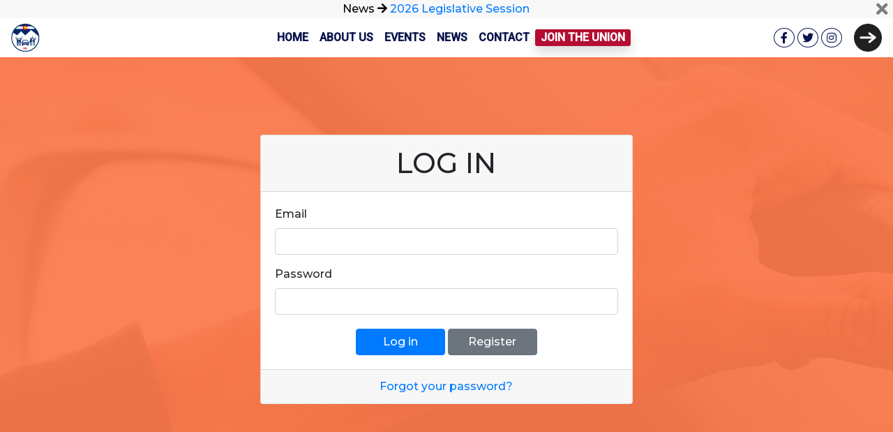

--- FILE ---
content_type: text/html; charset=utf-8
request_url: https://cidu-cwa7777.org/accounts/login/?next=/boxes/
body_size: 3705
content:



<!DOCTYPE html>
<html lang="en">

<head>
    <meta charset="utf-8">
    <meta name="viewport" content="width=device-width, initial-scale=1, maximum-scale=1, user-scalable=no, shrink-to-fit=no">
    <title>Log in | CIDU-CWA7777</title>
    <link rel="icon" href="/static/img/icons/favicon.png">
    <link rel="stylesheet" href="https://cdnjs.cloudflare.com/ajax/libs/twitter-bootstrap/4.5.2/css/bootstrap.min.css">
    <link rel="stylesheet" href="https://cdn.datatables.net/v/bs4/dt-1.10.22/r-2.2.6/datatables.min.css">
    <link rel="stylesheet" href="https://fonts.googleapis.com/css?family=Roboto:400,500&display=swap">
    <link rel="stylesheet" href="https://cdnjs.cloudflare.com/ajax/libs/font-awesome/5.12.1/css/all.min.css">
    <link rel="stylesheet" href="/static/css/base.css">
    <link rel="stylesheet" href="/static/css/theme.css">
    <link rel="stylesheet" href="/static/css/ckeditor5.css">
    <script src="https://cdnjs.cloudflare.com/ajax/libs/jquery/3.4.1/jquery.js"></script>
    <script src="https://cdnjs.cloudflare.com/ajax/libs/popper.js/1.16.1/popper.min.js"></script>
    <script src="https://cdnjs.cloudflare.com/ajax/libs/twitter-bootstrap/4.5.2/js/bootstrap.min.js"></script>
    <script src="https://cdn.datatables.net/v/bs4/dt-1.10.22/r-2.2.6/datatables.min.js"></script>
    <script src="https://cdnjs.cloudflare.com/ajax/libs/moment.js/2.26.0/moment.min.js"></script>
    <script src="https://cdn.jsdelivr.net/npm/sortablejs@latest/Sortable.min.js"></script>
    <script src="https://cdn.datatables.net/plug-ins/1.10.21/sorting/datetime-moment.js"></script>
    <script src="/static/js/base.js"></script>
    <script src="/static/js/theme.js"></script>

    <!-- Matomo -->
    <script type="text/javascript">
      var _paq = window._paq = window._paq || [];
      /* tracker methods like "setCustomDimension" should be called before "trackPageView" */
      _paq.push(['trackPageView']);
      _paq.push(['enableLinkTracking']);
      _paq.push(['requireCookieConsent']);
      (function() {
        var u="//analytics.novawebdevelopment.org/";
        _paq.push(['setTrackerUrl', u+'matomo.php']);
        _paq.push(['setSiteId', '2']);
        var d=document, g=d.createElement('script'), s=d.getElementsByTagName('script')[0];
        g.type='text/javascript'; g.async=true; g.src=u+'matomo.js'; s.parentNode.insertBefore(g,s);
      })();
    </script>
    <noscript><p><img src="//analytics.novawebdevelopment.org/matomo.php?idsite=2&amp;rec=1" style="border:0;" alt="" /></p></noscript>
    <!-- End Matomo Code -->

    
</head>

<body>
    
<div class="modal fade" id="externalRedirect" tabindex="-1" role="dialog" aria-hidden="true">
    <div class="modal-dialog modal-dialog-centered" role="document">
        <div class="modal-content">
            <div class="modal-header">
                <h5 class="modal-title">External Redirect</h5>
            </div>
            <div class="modal-body">
                <p>You are being redirected to an external website. Are you sure you want to continue?</p>
            </div>
            <div class="modal-footer">
                <button type="button" class="btn btn-outline-secondary" data-dismiss="modal">Cancel</button>
                <a id="confirmExternalRedirect" class="btn btn-danger" href="#">Continue</a>
            </div>
        </div>
    </div>
</div>
    <header>
        



<div id="announcementAlert" style="display:none;" class="alert fade show news text-center fixed-top" role="alert">
    <button type="button" class="close" data-dismiss="alert" aria-label="Close">
        <span aria-hidden="true"><i class="fas fa-times fa-fw"></i></span>
    </button>
    News <i class="fa fa-arrow-right" aria-hidden="true"></i>
    <a href="/news/2026-legislative-session/"> 2026 Legislative Session</a>
</div>


<script type="text/javascript">
    $(document).ready(function () {
        if (!sessionStorage.getItem("alertDismissed")) {
            $('#announcementAlert').show();
            $('.navbar, .card-row').css('margin-top', $('#announcementAlert').outerHeight(true) + 'px');
        }
    });
    $('#announcementAlert .close').click(function () {
        sessionStorage.setItem("alertDismissed", true);
        $(this).closest('#announcementAlert').hide();
        $('.navbar, .card-row').css('margin-top', '0px');
    });
</script>

        

<nav class="navbar navbar-expand-lg navbar-dark fixed-top core-font">
    <a class="navbar-brand" href="/"><img src="/static/img/logos/cidu_navbar.png" alt="navbar logo"></a>
    <div class="core-div">
        <span class="social-icons">
        <a  class="core-button d-none d-sm-none d-md-none d-lg-inline" href="https://www.facebook.com/CODriversUnited/" target="_blank">
          <i class="fab fa-facebook-f"></i>
        </a>
        <a class="core-button d-none d-sm-none d-md-none d-lg-inline" href="https://twitter.com/CODriversUnited/" target="_blank">
          <i class="fab fa-twitter"></i>
        </a>
        <a class="core-button d-none d-sm-none d-md-none d-lg-inline" href="https://www.instagram.com/codriversunited/" target="_blank">
          <i class="fab fa-instagram"></i>
        </a>
        </span>
        
        <a class="core-button" href="/accounts/login/"><img src="/static/img/icons/login.png" alt="login icon"></a>
        
        <a class="core-button d-lg-none" href="#navbar" data-toggle="collapse" data-target="#navbarNavAltMarkup" aria-controls="navbarNavAltMarkup">
            <img src="/static/img/icons/menu.png" alt="menu icon">
        </a>
    </div>
    <div class="collapse navbar-collapse" id="navbarNavAltMarkup">
        <div class="navbar-nav mx-auto font-weight-bold">
            <div class="social__media">
            <a class="nav-item d-lg-none" href="https://www.facebook.com/CODriversUnited/" target="_blank">
              <i class="fab fa-facebook-f mt-4 mx-2"></i>
            </a>
            <a class="nav-item d-lg-none" href=" https://twitter.com/CODriversUnited/" target="_blank">
              <i class="fab fa-twitter mt-4 mx-2"></i>
            </a>
            <a class="nav-item d-lg-none" href="https://www.instagram.com/codriversunited/" target="_blank">
              <i class="fab fa-instagram mt-4 mx-2"></i>
            </a>
            </div>
            <a class="nav-item nav-link" href="/">Home</a>
            <a class="nav-item nav-link" href="/about/">About Us</a>
            <a class="nav-item nav-link" href="/upcoming-events/">Events</a>
            <a class="nav-item nav-link" href="/news/">News</a>
            <a class="nav-item nav-link" href="/contact/">Contact</a>
            <div class="inline-block mx-auto">
              <a class="nav-item nav-link nav-join px-2 text-uppercase shadow"  style="color:#FFF" id="unioni-signup-link" href="#">Join the Union</a>
            </div>
        </div>
    </div>
</nav>

        
    </header>
    


<div id="dashboard">
    <div class="dashboard-header core-font">
        <h1>Welcome to the Dashboard, <span class="font-weight-bold text-dark"></span>!</h1>
        <a class="core-button" id="close-dashboard" href="#close-dashboard">
            <img src="/static/img/icons/close.png" alt="Close dashboard icon">
        </a>
    </div>
    <div class="dashboard-body core-font">
        <ul>
            <li>
                <a class="btn btn-dark" href="/accounts/">
                    <img src="/static/img/dashboard/accounts.svg" alt="Accounts icon">
                    Accounts
                </a>
            </li>
            <li>
                <a class="btn btn-dark" href="/boxes/">
                    <img src="/static/img/dashboard/boxes.svg" alt="Boxes icon">
                    Boxes
                </a>
            </li>
            <li>
                <a class="btn btn-dark" href="/events/">
                    <img src="/static/img/dashboard/events.svg" alt="Events icon">
                    Events
                </a>
            </li>
            <li>
                <a class="btn btn-dark" href="/memberships/">
                    <img src="/static/img/dashboard/memberships.svg" alt="Memberships icon">
                    Memberships
                </a>
            </li>
            <li>
                <a class="btn btn-dark" href="/wikis/home/" alt="Wikis icon">
                    <img src="/static/img/dashboard/wikis.svg">
                    Wikis
                </a>
            </li>
            <li>
                <a class="btn btn-dark" href="/polls/">
                    <img src="/static/img/dashboard/polls.svg" alt="Polls icon">
                    Polls
                </a>
            </li>
            <li>
                <a class="btn btn-dark" href="/newsletters/">
                    <img src="/static/img/dashboard/newsletter.svg" alt="Newsletters icon">
                    Newsletters
                </a>
            </li>
            <li>
                <a class="btn btn-dark" href="/news/">
                    <img src="/static/img/dashboard/announcements.svg">
                    News
                </a>
            </li>
            <li>
                <a class="btn btn-outline-info" href="https://gitlab.com/libreorganize/libreorganize/-/issues/new" data-toggle="modal" data-target="#warningRedirect">
                    <img src="/static/img/dashboard/report.svg" alt="Report bug icon">
                    Request feature
                    <br>
                    Report bug
                </a>
            </li>
        </ul>
    </div>
    <div class="text-center core-font">
        <small class="m-0 text-muted">
            LibreOrganize 0.6.0 - <a href="https://libreorganize.org/wikis/home/">Documentation</a>
        </small>
    </div>
</div>
    
<div class="row no-gutters card-row">
    <div class="col-lg-5 col-md-7 col-sm-9 col-11 mx-auto my-auto">
        <div class="card">
            <div class="card-header">
                <h1 class="text-center">Log in</h1>
            </div>
            <div class="card-body">
                <form novalidate method="post">
                    <input type="hidden" name="csrfmiddlewaretoken" value="Yko3HLbFZju7mlsQUS463BbDriMtUH7jyEVis7XW959u2O1KIk0DYrIiW3ynfrDR">
                    

<div id="div_id_email" class="form-group"> <label for="id_email" class=" requiredField">
                Email<span class="asteriskField">*</span> </label> <div class=""> <input type="email" name="email" class="emailinput form-control" required id="id_email"> </div> </div> <div id="div_id_password" class="form-group"> <label for="id_password" class=" requiredField">
                Password<span class="asteriskField">*</span> </label> <div class=""> <input type="password" name="password" class="textinput textInput form-control" required id="id_password"> </div> </div>

                    <div class="form-actions text-center">
                        <button type="submit" class="btn btn-primary card-btn">Log in</button>
                        <a href="/accounts/register/" class="btn btn-secondary card-btn">Register</a>
                        
                        
                    </div>
                </form>
            </div>
            <div class="card-footer text-center">
                <a href="/accounts/password/reset/">Forgot your password?</a>
            </div>
        </div>
    </div>
</div>

    <footer>
        
<div class="text-center core-font">
    <p>Developed and Powered by</p>
    <div>
        <a href="https://novawebdevelopment.org/"><img src="/static/img/logos/novawebdevelopment.png" alt="Gray NOVA Web Development logo"></a>
        <a href="https://libreorganize.org/"><img src="/static/img/logos/libreorganize.png" alt="Gray LibreOrganize logo"></a>
    </div>
    <p>Copyright &copy; 2020 - Licensed under Creative Commons Attribution - No Derivative Works 3.0 (or later version)</p>
</div>
    </footer>
    <div id="unioni-signup"></div>
    <script charset="utf-8" src="https://cwa7777.unioni.se/signup/v2.js"></script>
</body>

</html>


--- FILE ---
content_type: text/css
request_url: https://cidu-cwa7777.org/static/css/base.css
body_size: 5236
content:
/* --- CORE STYLES --- */
body {
    background: linear-gradient(-45deg, #202020, #a0a0a0);
    background-repeat: no-repeat;
}
.core-font {
    font-family: 'Roboto', sans-serif;
}
.core-button > img {
    height: 40px;
    width: 40px;
    filter: invert(0);
    transition: filter 250ms ease-in-out;
}
.core-button:hover > img {
    filter: invert(1);
}
.asteriskField {
    display: none;
}
.btn-sm {
    padding-left: 0.375rem;
    padding-right: 0.375rem;
}
.detail-btn {
    display: block;
    width: 100%;
    margin-top: 4px;
}
@media (max-width: 767px) {
    .page-item {
        flex: 1;
    }
}

/* --- NAVBAR STYLES --- */
.navbar {
    background-color: #000000;
    border-bottom: 4px solid #202020;
    transition: all 250ms ease-in-out;
    min-height: 64px;
}
.navbar.scrolled {
    background-color: #000000;
    border-bottom: 4px solid #202020;
}
.navbar-brand {
    margin: 0;
    padding: 0;
}
.navbar-brand > img {
    max-height: 3rem;
}
.nav-link {
    padding-top: 1rem;
    padding-bottom: 1rem;
}
.navbar-nav > a {
    color: #ffffff !important;
    text-transform: uppercase;
    transition: color 150ms ease-in-out;
}
.navbar .navbar-nav > a:hover {
    color: #c0c0c0 !important;
}
.fixed-top {
    z-index: 1;
}
.navbar .navbar-collapse {
    text-align: center;
}
.navbar-expand-lg {
    flex-flow: row wrap;
}
@media (min-width: 992px) {
    .navbar {
        background-color: transparent;
        border-bottom: 4px solid transparent;
    }
    .nav-link {
        padding-top: 0;
        padding-bottom: 0;
    }
    .core-div {
        order: 1;
    }
}

/* --- FOOTER STYLES --- */
footer {
    background: #000000;
    border-top: 4px solid #202020;
    color: #808080;
    text-transform: uppercase;
    padding: 0.5rem;
}
footer p {
    margin: 0.5rem;
    font-size: 0.75rem;
}
footer img {
    max-height: 2rem;
    margin: 0.5rem;
}

/* --- CARD STYLES --- */
.card-header {
    letter-spacing: 0.125rem;
    font-family: 'Roboto', sans-serif;
    text-transform: uppercase;
}
.card-header > h1 {
    padding: 0;
    margin: 0.5rem;
    line-height: 1;
}
.card-row {
    padding-top: 6rem;
    padding-bottom: 6rem;
    min-height: 100vh;
    height: 100%;
}
.card-btn {
    min-width: 8rem;
    margin-top: 0.25rem;
}

/* --- ALERT STYLES --- */
.alert > ul {
    list-style-type: none;
    padding: 0;
}
.alert {
    background-color: #f8f8f8;
    border-radius: 4px;
    color: #000000;
}
.alert-dismissible {
    animation: slideIn 500ms;
    margin: 0;
}
.alert.news {
  border-radius: 0;
  margin-bottom: 0;
}
.alert.news p {
  display: inline-block;
  margin-bottom: 0;
}
.message-wrapper {
    margin: 8px 8px;
}

@media (min-width: 992px) {
    .message-wrapper {
        margin: 8px 25%;
    }
}

@keyframes slideIn {
    from {
        transform: translate(0, -72px);
    }
    to {
      transform: translate(0, 0);
    }
}
.alert-success {border-top: 6px solid #8cc63f;}
.alert-danger {border-top: 6px solid #f44336;}
.alert-warning {border-top: 6px solid #ff9800;}
.alert.debug {border-top: 6px solid #181818;}
.alert-info {border-top: 6px solid #3fc6bd;}

/* --- DASHBOARD STYLES --- */
#dashboard {
    background-color: rgba(255, 255, 255, 0.95);
    position: fixed;
    overflow-y: scroll;
    width: 100vw;
    height: 100vh;
    opacity: 0;
    visibility: hidden;
    z-index: 4;
    transition: opacity 500ms ease-in-out, visibility 500ms ease-in-out;
}
#dashboard.visible {
    visibility: visible;
    opacity: 1;
}
.dashboard-header {
    margin-top: 4rem;
    margin-bottom: 4rem;
    margin-left: 2rem;
    margin-right: 2rem;
    text-align: center;
}
.dashboard-body {
    margin: 0.5rem;
    margin-bottom: 8rem;
}
.dashboard-body ul {
    display: grid;
    grid-template-columns: repeat(2, 2fr);
    margin: 0;
    padding: 0;
    grid-gap: 0.25rem;
    list-style: none;
    list-style-position: inside;
}
.dashboard-body a.btn-dark {
    background: #404040;
    border-color: #404040;
}
.dashboard-body a.btn-dark:hover {
    background: #1d2124;
}
.dashboard-body ul li a {
    display: flex;
    justify-content: center;
    align-items: center;
    flex-direction: column;
    border-radius: 0;
    border-width: 0.125rem;
    height: 12rem;
}
.dashboard-body ul li a img {
    max-width: 6rem;
    margin-bottom: 1rem;
}
@media (min-width: 576px) {
    .dashboard-body ul {
        grid-template-columns: repeat(3, 3fr);
    }
    .dashboard-body ul li a {
        height: 14rem;
    }
    .dashboard-body ul li a img {
        margin-bottom: 1.5rem;
    }
}
@media (min-width: 992px) {
    .dashboard-body {
        margin: 6rem;
    }
    .dashboard-body ul {
        grid-template-columns: repeat(4, 4fr);
    }
    .dashboard-body ul li a {
        height: 16rem;
    }
    .dashboard-body ul li a img {
        margin-bottom: 2rem;
    }
}
@media (min-width: 1600px) {
    .dashboard-body {
        margin-left: 16rem;
        margin-right: 16rem;
    }
    .dashboard-body ul {
        grid-template-columns: repeat(5, 5fr);
    }
    .dashboard-body ul li a {
        height: 18rem;
    }
    .dashboard-body ul li a img {
        margin-bottom: 2.5rem;
    }
}

.ck-editor__editable_inline { 
    min-height:256px; 
    max-height:512px; 
}


--- FILE ---
content_type: text/css
request_url: https://cidu-cwa7777.org/static/css/theme.css
body_size: 4883
content:
@import url('https://fonts.googleapis.com/css2?family=Montserrat:wght@500;800&display=swap');
@import url('https://fonts.googleapis.com/css2?family=Poppins:wght@700&display=swap');
@import url('https://cdnjs.cloudflare.com/ajax/libs/animate.css/3.7.2/animate.min.css');
@import url('https://cdnjs.cloudflare.com/ajax/libs/slick-carousel/1.9.0/slick-theme.min.css');

body {
    font-family: 'Montserrat', sans-serif;
    background: url(/static/img/orange.png);
    background-size: cover;
    background-repeat: no-repeat;
}
img {
    max-width: 100%;
}
.blue {
    background: #0a144d;
    color: #FFFFFF;
}
.blue:hover {
    color: #F1A638;
}
.navbar-brand > img {
    max-height: 2.5rem;
}
.navbar {
    background-color: transparent;
    border-bottom: transparent;
    min-height: auto;
}
.navbar .navbar-nav > a:hover {
    color: #fc814f !important;
}
.navbar.scrolled {
    background-color: #FFFFFF;
    border-bottom: 0;
}
.fixed-top {
    z-index: 11;
}
#dashboard {
    z-index: 12;
    top: 0;
}
.logo h1, .logo h2 {
    font-size: 2vw;
    font-family: 'Poppins', sans-serif;
    color: #0a144d;
    text-transform: uppercase;
    width: 48%;
    margin: 0 auto;
}
.hero {
    background: url(../img/hero_bg.png);
    margin-top: -42px;
}
.hero, #join {
    background-size: cover;
    background-repeat: no-repeat;
    position: relative;
}
.hero img {
    margin-top: -5.2vw;
}
#about_us {
    background-color: #0a144d;
}
.btn-about {
    border: 4px solid #fc814f;
    border-radius: 0;
    color: #FFFFFF;
    font-weight: bold;
    letter-spacing: 2px;
    font-size: 1.5rem;
}
.btn-about:hover {
	background: #ffffff;
	border-radius: 16px 0 16px 0;
}
.btn-join {
	background-color: #2d496f;
	border-radius: 0;
	color: #FFFFFF;
	font-weight: bold;
	letter-spacing: 2px;
	font-size: 1.5rem;
}
#join_us {
    background: url(../img/white_bg.png);
    background-color: #0a144d;
}
.btn-join:hover {
    border-radius: 16px 0 16px 0;
    color: #FFFFFF;
}
.content {
    padding-top: 4rem;
    min-height: 100vh;
    height: 100%;
}
.carousel {
    margin-top: 64px;
}
.carousel-caption {
    top: 40%;
    transform: translateY(-45%);
    bottom: initial;
}
.carousel-caption.title {    
    top: 98%;
    transform: translateY(-50%);
    bottom: initial;
}
.carousel-caption.title p {
    margin-bottom: 0;
}
.carousel-caption.title h1 {
    background: #B50D32;
    display: inline-block;
    padding: 0.5rem 1rem;
    text-transform: uppercase;
}
.carousel-caption.title.join h1 {
    background: #0a144d;
    display: inline-block;
    padding: 0.5rem 1rem;
}
.social-icons i {
    color: #0a144d;
    border: 1px solid #0a144d;
}
.social-icons a, .social__media a {
    text-decoration: none;
}
.social-icons i, .social__media i {
    border-radius: 50%;
    padding: 5px;
    width: 30px;
    vertical-align: middle;
    text-align: center;
}
.social-icons i:hover, .social__media i:hover {
    color:#fc814f;
    border: 1px solid #fc814f;;
}
.social__media i {
    color: #FFFFFF;
    border: 1px solid #FFFFFF;
}
.section-1 {
    background: url(/static/img/yellow_bg.png);
    background-size: cover;
    background-repeat: no-repeat;
    margin-top: -40px;
    padding-top: 8rem;
    padding-bottom: 3rem;
}
.section-2.a a {
    color: #F1A638;
}
.section-2 {
    background: url(/static/img/bg.png);
    background-size: cover;
    background-repeat: no-repeat;
    background-position: center;
}
.section-3 {
    background: #fc814f;
}
.alert.news {
    padding: 0;
}
.nav-join {
    background-color: #B50D32;
    border-radius: 3px;
}
.nav-join:hover {
    text-shadow: 0 0 3px white;
}
/*-- Base CSS customized --*/
.card-header {
    font-family: 'Montserrat', sans-serif;
    letter-spacing: 0;
}
@media (min-width: 992px) {
    .navbar-nav > a {
        color: #0a144d !important;
    }
    .navbar {
        background-color: #FFFFFF;
    }
    .social-icons {
        margin-right: 1vw;
    }
}
@media (max-width: 992px) {
	.grid {
		display: grid;
	}
	.grid .row-1 {
		grid-row: 1;
	}
	.hero {
		margin-top: -10px;
	}
	.hero img {
    	max-width: 60%;
	}
	.hero h3 {
		font-size: 1.5rem;
		margin-top: 5rem;
		margin-bottom: 3rem;
	}
	.btn-about {
		margin-top: 3rem;
	}
	.navbar {
		background: #0a144d;
	}
	.navbar .navbar-collapse, .navbar.scrolled  {
    	background-color: #0A144D;
    	color: #FFFFFF;
	}
}
@media (max-width: 580px) {
	.hero h3 {
		font-size: 1rem;
	}
	#about_us h3 {
		font-size: 1.3rem;
	}
	.carousel-item > img {
		min-height: 200px;
	}
	.logo img {
		width: 50% !important;
	}
	.logo h1, .logo h2 {
		font-size: 3vw;
		width: 70%;
	}
	.carousel-caption.title {
		top: 95%;
	}
	.carousel-caption.title h1 {
		font-size: 2rem;
	}
	.ck-content figure {
		width: 100% !important;
	}
}
/*--- ckeditor5 ---*/
.ck-content .image {
	margin-top: 0 !important;
}
.ck-content .image > figcaption {
	display: block !important;
}

--- FILE ---
content_type: text/css
request_url: https://cidu-cwa7777.org/static/css/ckeditor5.css
body_size: 8666
content:
/*
 * CKEditor 5 (v17.0.0) content styles.
 * Generated on Fri, 13 Mar 2020 13:27:10 GMT.
 * For more information, check out https://ckeditor.com/docs/ckeditor5/latest/builds/guides/integration/content-styles.html
 */

:root {
    --ck-highlight-marker-blue: #72cdfd;
    --ck-highlight-marker-green: #63f963;
    --ck-highlight-marker-pink: #fc7999;
    --ck-highlight-marker-yellow: #fdfd77;
    --ck-highlight-pen-green: #118800;
    --ck-highlight-pen-red: #e91313;
    --ck-image-style-spacing: 1.5em;
    --ck-todo-list-checkmark-size: 16px;
}

/* ckeditor5-image/theme/imageresize.css */
.ck-content .image.image_resized {
    max-width: 100%;
    display: block;
    box-sizing: border-box;
}
/* ckeditor5-image/theme/imageresize.css */
.image.image_resized img {
    width: 100%;
}
/* ckeditor5-image/theme/imageresize.css */
.image.image_resized > figcaption {
    display: block;
}
/* ckeditor5-basic-styles/theme/code.css */
.ck-content code {
    background-color: hsla(0, 0%, 78%, 0.3);
    padding: .15em;
    border-radius: 2px;
}
/* ckeditor5-image/theme/image.css */
.ck-content .image {
    display: table;
    clear: both;
    text-align: center;
    margin: 1em auto;
}
/* ckeditor5-image/theme/image.css */
.ck-content .image > img {
    display: block;
    margin: 0 auto;
    max-width: 100%;
    min-width: 50px;
}
/* ckeditor5-image/theme/imagestyle.css */
.ck-content .image-style-side,
.ck-content .image-style-align-left,
.ck-content .image-style-align-center,
.ck-content .image-style-align-right {
    max-width: 50%;
}
/* ckeditor5-image/theme/imagestyle.css */
.ck-content .image-style-side {
    float: right;
    margin-left: var(--ck-image-style-spacing);
}
/* ckeditor5-image/theme/imagestyle.css */
.ck-content .image-style-align-left {
    float: left;
    margin-right: var(--ck-image-style-spacing);
}
/* ckeditor5-image/theme/imagestyle.css */
.ck-content .image-style-align-center {
    margin-left: auto;
    margin-right: auto;
}
/* ckeditor5-image/theme/imagestyle.css */
.ck-content .image-style-align-right {
    float: right;
    margin-left: var(--ck-image-style-spacing);
}
/* ckeditor5-page-break/theme/pagebreak.css */
.ck-content .page-break {
    position: relative;
    clear: both;
    padding: 5px 0;
    display: flex;
    align-items: center;
    justify-content: center;
}
/* ckeditor5-page-break/theme/pagebreak.css */
.ck-content .page-break::after {
    content: '';
    position: absolute;
    border-bottom: 2px dashed hsl(0, 0%, 77%);
    width: 100%;
}
/* ckeditor5-page-break/theme/pagebreak.css */
.ck-content .page-break__label {
    position: relative;
    z-index: 1;
    padding: .3em .6em;
    display: block;
    text-transform: uppercase;
    border: 1px solid hsl(0, 0%, 77%);
    border-radius: 2px;
    font-family: Helvetica, Arial, Tahoma, Verdana, Sans-Serif;
    font-size: 0.75em;
    font-weight: bold;
    color: hsl(0, 0%, 20%);
    background: #fff;
    box-shadow: 2px 2px 1px hsla(0, 0%, 0%, 0.15);
    -webkit-user-select: none;
    -moz-user-select: none;
    -ms-user-select: none;
    user-select: none;
}
/* ckeditor5-block-quote/theme/blockquote.css */
.ck-content blockquote {
    overflow: hidden;
    padding-right: 1.5em;
    padding-left: 1.5em;
    margin-left: 0;
    margin-right: 0;
    font-style: italic;
    border-left: solid 5px hsl(0, 0%, 80%);
}
/* ckeditor5-block-quote/theme/blockquote.css */
.ck-content[dir="rtl"] blockquote {
    border-left: 0;
    border-right: solid 5px hsl(0, 0%, 80%);
}
/* ckeditor5-media-embed/theme/mediaembed.css */
.ck-content .media {
    clear: both;
    margin: 1em 0;
    display: block;
    min-width: 15em;
}
/* ckeditor5-table/theme/table.css */
.ck-content .table {
    margin: 1em auto;
    display: table;
}
/* ckeditor5-table/theme/table.css */
.ck-content .table table {
    border-collapse: collapse;
    border-spacing: 0;
    width: 100%;
    height: 100%;
    border: 1px double hsl(0, 0%, 70%);
}
/* ckeditor5-table/theme/table.css */
.ck-content .table table td,
.ck-content .table table th {
    min-width: 2em;
    padding: .4em;
    border-color: hsl(0, 0%, 75%);
}
/* ckeditor5-table/theme/table.css */
.ck-content .table table th {
    font-weight: bold;
    background: hsla(0, 0%, 0%, 5%);
}
/* ckeditor5-list/theme/todolist.css */
.ck-content .todo-list {
    list-style: none;
}
/* ckeditor5-list/theme/todolist.css */
.ck-content .todo-list li {
    margin-bottom: 5px;
}
/* ckeditor5-list/theme/todolist.css */
.ck-content .todo-list li .todo-list {
    margin-top: 5px;
}
/* ckeditor5-list/theme/todolist.css */
.ck-content .todo-list .todo-list__label > input {
    -webkit-appearance: none;
    display: inline-block;
    position: relative;
    width: var(--ck-todo-list-checkmark-size);
    height: var(--ck-todo-list-checkmark-size);
    vertical-align: middle;
    border: 0;
    left: -25px;
    margin-right: -15px;
    right: 0;
    margin-left: 0;
}
/* ckeditor5-list/theme/todolist.css */
.ck-content .todo-list .todo-list__label > input::before {
    display: block;
    position: absolute;
    box-sizing: border-box;
    content: '';
    width: 100%;
    height: 100%;
    border: 1px solid hsl(0, 0%, 20%);
    border-radius: 2px;
    transition: 250ms ease-in-out box-shadow, 250ms ease-in-out background, 250ms ease-in-out border;
}
/* ckeditor5-list/theme/todolist.css */
.ck-content .todo-list .todo-list__label > input::after {
    display: block;
    position: absolute;
    box-sizing: content-box;
    pointer-events: none;
    content: '';
    left: calc( var(--ck-todo-list-checkmark-size) / 3 );
    top: calc( var(--ck-todo-list-checkmark-size) / 5.3 );
    width: calc( var(--ck-todo-list-checkmark-size) / 5.3 );
    height: calc( var(--ck-todo-list-checkmark-size) / 2.6 );
    border-style: solid;
    border-color: transparent;
    border-width: 0 calc( var(--ck-todo-list-checkmark-size) / 8 ) calc( var(--ck-todo-list-checkmark-size) / 8 ) 0;
    transform: rotate(45deg);
}
/* ckeditor5-list/theme/todolist.css */
.ck-content .todo-list .todo-list__label > input[checked]::before {
    background: hsl(126, 64%, 41%);
    border-color: hsl(126, 64%, 41%);
}
/* ckeditor5-list/theme/todolist.css */
.ck-content .todo-list .todo-list__label > input[checked]::after {
    border-color: hsl(0, 0%, 100%);
}
/* ckeditor5-list/theme/todolist.css */
.ck-content .todo-list .todo-list__label .todo-list__label__description {
    vertical-align: middle;
}
/* ckeditor5-image/theme/imagecaption.css */
.ck-content .image > figcaption {
    display: table-caption;
    caption-side: bottom;
    word-break: break-word;
    color: hsl(0, 0%, 20%);
    background-color: hsl(0, 0%, 97%);
    padding: .6em;
    font-size: .75em;
    outline-offset: -1px;
}
/* ckeditor5-highlight/theme/highlight.css */
.ck-content .marker-yellow {
    background-color: var(--ck-highlight-marker-yellow);
}
/* ckeditor5-highlight/theme/highlight.css */
.ck-content .marker-green {
    background-color: var(--ck-highlight-marker-green);
}
/* ckeditor5-highlight/theme/highlight.css */
.ck-content .marker-pink {
    background-color: var(--ck-highlight-marker-pink);
}
/* ckeditor5-highlight/theme/highlight.css */
.ck-content .marker-blue {
    background-color: var(--ck-highlight-marker-blue);
}
/* ckeditor5-highlight/theme/highlight.css */
.ck-content .pen-red {
    color: var(--ck-highlight-pen-red);
    background-color: transparent;
}
/* ckeditor5-highlight/theme/highlight.css */
.ck-content .pen-green {
    color: var(--ck-highlight-pen-green);
    background-color: transparent;
}
/* ckeditor5-horizontal-line/theme/horizontalline.css */
.ck-content hr {
    border-width: 1px 0 0;
    border-style: solid;
    border-color: hsl(0, 0%, 37%);
    margin: 0;
}
/* ckeditor5-code-block/theme/codeblock.css */
.ck-content pre {
    padding: 1em;
    color: #353535;
    background: hsla(0, 0%, 78%, 0.3);
    border: 1px solid hsl(0, 0%, 77%);
    border-radius: 2px;
    text-align: left;
    direction: ltr;
    tab-size: 4;
    white-space: pre-wrap;
    font-style: normal;
    min-width: 200px;
}
/* ckeditor5-code-block/theme/codeblock.css */
.ck-content pre code {
    background: unset;
    padding: 0;
    border-radius: 0;
}
@media print {
    /* ckeditor5-page-break/theme/pagebreak.css */
    .ck-content .page-break {
        padding: 0;
    }
    /* ckeditor5-page-break/theme/pagebreak.css */
    .ck-content .page-break::after {
        display: none;
    }
}
.ck-content .text-tiny {
    font-size: 0.7em;
}

.ck-content .text-small {
    font-size: 0.85em;
}

.ck-content .text-big {
    font-size: 1.4em;
}

.ck-content .text-huge {
    font-size: 1.8em;
}

--- FILE ---
content_type: application/javascript
request_url: https://cidu-cwa7777.org/static/js/theme.js
body_size: 176
content:
$(document).ready(function() {
  /*--------------------------------------------
   01. wow js active
  ---------------------------------------------*/
    new WOW().init();
});

--- FILE ---
content_type: image/svg+xml
request_url: https://cidu-cwa7777.org/static/img/dashboard/announcements.svg
body_size: 3945
content:
<svg id="Layer_1" data-name="Layer 1" xmlns="http://www.w3.org/2000/svg" xmlns:xlink="http://www.w3.org/1999/xlink" viewBox="0 0 119 119"><defs><style>.cls-1{isolation:isolate;}</style></defs><image class="cls-1" width="119" height="119" xlink:href="[data-uri]"/></svg>

--- FILE ---
content_type: application/javascript
request_url: https://cidu-cwa7777.org/static/js/base.js
body_size: 1732
content:
$(document).scroll(function () {
    $(".navbar").toggleClass("scrolled", $(this).scrollTop() > 0);
});

$(document).ready(function () {
    setTimeout(function () {
        $(".alert-dismissible").alert("close");
    }, 5000);
    $.fn.dataTable.moment("MMM D, YYYY, H:mm A");
    table = $('#jsTable').DataTable({
        responsive: true,
        dom: '<"row no-gutters flex-nowrap"<"flex-grow-1"f><"flex-shrink-0 ml-1"l>>t<"row"<"col-sm-12 col-md-6"B><"col-sm-12 col-md-6"p>><"row"<"col-sm-12 col-md-4"i>>',
        buttons: [
            'pdf'
        ],
        lengthMenu: [5, 10, 25, 50, 100],
        pagingType: "numbers",
        pageLength: 10,
	aaSorting: [],
        language: {
            lengthMenu: "_MENU_",
            search: "_INPUT_",
            searchPlaceholder: "Search"
        },
        columnDefs: [{
            targets: [-1],
            orderable: false
        },
        {
            targets: [0, -1],
            responsivePriority: 1
        }]
    });
    $('#jsTable_length').removeClass('dataTables_length');
    $('#jsTable_filter').removeClass('dataTables_filter');
    $('#jsTable_filter > label').contents().unwrap();
    $('#jsTable_length > label').contents().unwrap();
    $('#jsTable_filter > input').removeClass("form-control-sm");
    $('#jsTable_length > select').removeClass("custom-select-sm form-control-sm");
});

$(function () {
    $("#open-dashboard").click(function () {
        document.getElementById("dashboard").classList.add("visible");
        $("body").css("overflow", "hidden");
    });
    $("#close-dashboard").click(function () {
        document.getElementById("dashboard").classList.remove("visible");
        $("body").css("overflow", "auto");
    });
});



--- FILE ---
content_type: image/svg+xml
request_url: https://cidu-cwa7777.org/static/img/dashboard/report.svg
body_size: 926
content:
<svg id="Capa_1" data-name="Capa 1" xmlns="http://www.w3.org/2000/svg" viewBox="0 0 512 512">
  <defs>
    <style>
      .cls-2{fill:#9b9b9b}
    </style>
  </defs>
  <path d="M454.66 4.4H57.34A57.4 57.4 0 000 61.74v397.32a57.4 57.4 0 0057.34 57.34h397.32A57.4 57.4 0 00512 459.06V61.74A57.4 57.4 0 00454.66 4.4zM482 61.74v13H127.64V34.4h327A27.38 27.38 0 01482 61.74zM57.34 34.4h40.3v40.34H30v-13A27.38 27.38 0 0157.34 34.4zm397.32 452H57.34A27.38 27.38 0 0130 459.06V104.74h452v354.32a27.38 27.38 0 01-27.34 27.34z" transform="translate(0 -4.4)" fill="#767676"/>
  <path class="cls-2" d="M210.32 164.94a86.61 86.61 0 00-9.66 110.76l-42.23 42.23a15 15 0 0021.21 21.21l42.23-42.23a86.48 86.48 0 10-11.55-132zM311.42 266a56.46 56.46 0 110-79.88 56.55 56.55 0 010 79.88zM331.77 376.65H180.23a15 15 0 000 30h151.54a15 15 0 000-30zM301.77 421.65h-91.54a15 15 0 000 30h91.54a15 15 0 000-30z" transform="translate(0 -4.4)"/>
</svg>


--- FILE ---
content_type: image/svg+xml
request_url: https://cidu-cwa7777.org/static/img/dashboard/memberships.svg
body_size: 1972
content:
<svg version="1.1" id="Layer" xmlns="http://www.w3.org/2000/svg" x="0" y="0" viewBox="0 0 512 512" xml:space="preserve">
  <style>
    .st1{fill:#9b9b9b}
  </style>
  <path d="M462 68H190c-5.5 0-10 4.5-10 10s4.5 10 10 10h272c16.5 0 30 13.5 30 30v280c0 16.5-13.5 30-30 30H50c-16.5 0-30-13.5-30-30V118c0-16.5 13.5-30 30-30h60c5.5 0 10-4.5 10-10s-4.5-10-10-10H50C22.4 68 0 90.4 0 118v280c0 27.6 22.4 50 50 50h412c27.6 0 50-22.4 50-50V118c0-27.6-22.4-50-50-50z" fill="#767676"/>
  <path class="st1" d="M150 120c-52.9 0-96 43.1-96 96s43.1 96 96 96 96-43.1 96-96-43.1-96-96-96zm-43.4 158.3c7.2-17.3 24.2-28.9 43.4-28.9s36.2 11.6 43.4 28.9c-12.3 8.6-27.3 13.7-43.4 13.7s-31.1-5.1-43.4-13.7zm25.2-67.1v-3.8c0-10 8.2-18.2 18.2-18.2s18.2 8.2 18.2 18.2v3.8c0 10-8.2 18.2-18.2 18.2s-18.2-8.2-18.2-18.2zm77 52.9C202 251.8 191.5 242 179 236c5.7-6.7 9.2-15.3 9.2-24.8v-3.8c0-21.1-17.1-38.2-38.2-38.2s-38.2 17.1-38.2 38.2v3.8c0 9.5 3.5 18.1 9.2 24.8-12.5 6-23 15.8-29.8 28.1C80.5 251 74 234.3 74 216c0-41.9 34.1-76 76-76s76 34.1 76 76c0 18.3-6.5 35-17.2 48.1zM304 268h144c5.5 0 10-4.5 10-10v-80c0-5.5-4.5-10-10-10H304c-5.5 0-10 4.5-10 10v80c0 5.5 4.5 10 10 10zm10-80h124v60H314v-60zM304 308h144c5.5 0 10-4.5 10-10s-4.5-10-10-10H304c-5.5 0-10 4.5-10 10s4.5 10 10 10zM296.9 345.1c1.9 1.9 4.4 2.9 7.1 2.9s5.2-1.1 7.1-2.9 2.9-4.4 2.9-7.1-1.1-5.2-2.9-7.1-4.4-2.9-7.1-2.9-5.2 1.1-7.1 2.9-2.9 4.4-2.9 7.1 1.1 5.2 2.9 7.1zM336.9 330.9c-1.9 1.9-2.9 4.4-2.9 7.1s1.1 5.2 2.9 7.1 4.4 2.9 7.1 2.9 5.2-1.1 7.1-2.9 2.9-4.4 2.9-7.1-1.1-5.2-2.9-7.1-4.4-2.9-7.1-2.9-5.2 1.1-7.1 2.9zM448 328h-64c-5.5 0-10 4.5-10 10s4.5 10 10 10h64c5.5 0 10-4.5 10-10s-4.5-10-10-10zM221.7 342.1c0-5.5-4.5-10-10-10H88.3c-5.5 0-10 4.5-10 10s4.5 10 10 10h123.3c5.6 0 10.1-4.5 10.1-10zM104.3 372.1c-5.5 0-10 4.5-10 10s4.5 10 10 10h91.3c5.5 0 10-4.5 10-10s-4.5-10-10-10h-91.3zM150 88c2.6 0 5.2-1.1 7.1-2.9s2.9-4.4 2.9-7.1-1.1-5.2-2.9-7.1-4.5-2.9-7.1-2.9-5.2 1.1-7.1 2.9-2.9 4.5-2.9 7.1 1.1 5.2 2.9 7.1 4.5 2.9 7.1 2.9z"/>
</svg>


--- FILE ---
content_type: image/svg+xml
request_url: https://cidu-cwa7777.org/static/img/dashboard/accounts.svg
body_size: 5515
content:
<svg version="1.1" id="Layer" xmlns="http://www.w3.org/2000/svg" x="0" y="0" viewBox="0 0 512 512" xml:space="preserve">
  <style>
    .st0{fill:#9b9b9b}.st1{fill:#767676}
  </style>
  <path class="st0" d="M129.2 213.8c-9.5-7.4-23.3-5.7-30.7 3.8-2.6 3.3-2 8 1.3 10.5 1.4 1.1 3 1.6 4.6 1.6 2.2 0 4.4-1 5.9-2.9 2.3-3 6.7-3.5 9.7-1.2 3.3 2.6 8 2 10.5-1.3s1.9-8-1.3-10.5zM206.2 204.3c-9.5-7.4-23.3-5.7-30.7 3.8-2.6 3.3-2 8 1.3 10.5 1.4 1.1 3 1.6 4.6 1.6 2.2 0 4.4-1 5.9-2.9 2.3-3 6.7-3.5 9.7-1.2 3.3 2.6 8 2 10.5-1.3 2.5-3.2 1.9-7.9-1.3-10.5zM197.5 262l-.9-7c-.4-3-1.9-5.7-4.3-7.6-2.4-1.9-5.4-2.7-8.4-2.3l-43.1 5.3c-3 .4-5.7 1.9-7.6 4.3-1.9 2.4-2.7 5.4-2.3 8.4l.9 7c2.2 18.1 18.8 31 36.9 28.8 18.1-2.3 31-18.8 28.8-36.9zm-30.6 21.9c-9.9 1.2-18.9-5.8-20.1-15.7l-.4-3.4 35.9-4.4.4 3.4c1.1 9.9-5.9 18.9-15.8 20.1z"/>
  <path class="st0" d="M251.7 62.6c-7.4-15.8-19.9-27.5-36.2-34-3.6-1.4-7.7.1-9.4 3.5C198 47.8 178.5 59 153.9 62l-43.4 5.3c-4.1.5-7 4.2-6.5 8.4.5 4.1 4.3 7 8.4 6.5l43.4-5.3c26.4-3.2 48.2-14.9 59.9-31.7 24.4 13.1 30.4 40.4 27.7 61-2.8 21.4-14 37.5-27.3 39.1l-146 17.8c-12.1 1.5-20.8 12.6-19.3 24.7l1.8 14.6-11.4 1.4L29.9 111c-.6-4.9.7-9.8 3.8-13.7 3-3.9 7.4-6.4 12.3-7l36.4-4.5c4.1-.5 7-4.2 6.5-8.4s-4.2-7-8.4-6.5l-36.4 4.5c-18.4 2.3-31.5 19-29.2 37.4l11.8 95.9c-7.6 5.4-11.9 14.7-10.7 24.3 1.6 13 12.6 22.8 25.7 22.8 1 0 2.1-.1 3.2-.2l14-1.7 1.4 11.2c2.9 23.4 14.7 44.3 33.3 58.8 15.7 12.3 34.6 18.7 54.2 18.7 3.6 0 7.3-.2 10.9-.7 11.3-1.4 22-4.9 31.9-10.3 9.6-5.3 18-12.2 25-20.6 2.7-3.2 2.2-7.9-.9-10.6-3.2-2.7-7.9-2.2-10.6.9-5.8 7-12.8 12.7-20.7 17.1-8.2 4.5-17.1 7.4-26.5 8.6-19.4 2.4-38.6-2.9-54.1-15-15.4-12.1-25.2-29.4-27.6-48.9l-2.3-18.6c-.2-2-1.3-3.8-2.8-5s-3.6-1.8-5.5-1.5l-21.4 2.6c-.5.1-1 .1-1.4.1-5.5 0-10.1-4.1-10.8-9.6-.6-4.9 2.2-9.6 6.7-11.4.9-.4 1.8-.6 2.8-.7l21.4-2.6c4.1-.5 7-4.2 6.5-8.4l-2.7-22c-.5-3.9 2.3-7.5 6.2-7.9l138.5-17 10.4 84.3c1.4 11 .3 21.9-3.3 32.3-1.3 3.9.8 8.2 4.7 9.5.8.3 1.6.4 2.4.4 3.1 0 6.1-2 7.1-5.1 4.2-12.6 5.6-25.7 3.9-39l-10.5-85.1c16.9-6 29.8-25.2 33.1-50.3 2.1-16-.2-32.1-6.5-45.5z"/>
  <path class="st1" d="M419.6 377.9c-7.4-9.5-21.2-11.2-30.7-3.8-3.3 2.5-3.8 7.3-1.3 10.5 2.5 3.3 7.3 3.8 10.5 1.3 3-2.3 7.3-1.8 9.7 1.2 1.5 1.9 3.7 2.9 5.9 2.9 1.6 0 3.2-.5 4.6-1.6 3.2-2.5 3.8-7.2 1.3-10.5zM342.6 368.5c-7.4-9.5-21.2-11.2-30.7-3.8-3.3 2.5-3.8 7.3-1.3 10.5 2.5 3.3 7.3 3.8 10.5 1.3 3-2.3 7.3-1.8 9.7 1.2 1.5 1.9 3.7 2.9 5.9 2.9 1.6 0 3.2-.5 4.6-1.6 3.2-2.5 3.8-7.3 1.3-10.5zM377.1 410.8l-43.1-5.3c-3-.4-6 .5-8.4 2.3-5.4 4.2-4.1 9.9-5.1 14.5-3.6 29.4 30.2 48 53.2 30.1 13.8-10.8 12.4-25.7 13.3-29 .8-6.2-3.7-11.9-9.9-12.6zm-12.7 29.8c-3.8 3-8.5 4.3-13.3 3.7-9.9-1.2-16.9-10.2-15.7-20.1l.4-3.4 35.9 4.4c-.5 1.6.2 9.6-7.3 15.4z"/>
  <path class="st1" d="M491.2 369.1v-.3c-1.8-.6-3.5-1.5-5.2-2.5-1.6-.1-3.1-.6-4.5-1.3-2.1-.2-4.3-.3-6.4-.5-.9-.1-1.6-.3-2.2-.7l-7.6-.9 1.8-14.6c1.5-12.1-7.2-23.2-19.3-24.7-22.4 3.9-33.1-.8-38.8-6.4-10.6-10.5-8.7-29.3-22-34.8-3.6-1.5-6.9-1.4-9.2-1.2-14.7 4.5-29.5 9.1-44.5 14-10.6 3.5-21.1 7-31.4 10.5-3-.4-6.9-1.1-11.2-2.7-3.6-1.3-6.9-3-10.1-5-.1.2 5.5 19.7 12.1 21.2l-10.4 84.7c-1.4 11.3-.6 22.5 2.3 33.5.9 3.4 3.9 5.6 7.2 5.6.6 0 1.3-.1 1.9-.3 4-1.1 6.4-5.2 5.3-9.2-2.4-9.1-3-18.4-1.9-27.8l10.4-84.3c7.7-1.3 16.9-3.5 27-7.4 9.5-3.6 17.4-7.7 23.8-11.6 7.1-2.8 14.2-5.7 21.4-8.5 0 3.7.5 15.5 9.2 26.2 11.9 14.7 29.7 15.2 32.2 15.2 8.3 1 16.6 2 24.9 3.1 3.9.5 6.7 4 6.2 7.9l-2.7 22c-.2 2 .3 4 1.5 5.5 1.2 1.6 3 2.6 5 2.8l21.4 2.6c.9.1 1.8.3 2.6.7 4.7 1.8 7.5 6.5 6.9 11.5-.7 5.5-5.3 9.6-10.8 9.6-.4 0-.9 0-1.4-.1l-21.4-2.6c-2-.2-4 .3-5.5 1.5s-2.6 3-2.8 5l-2.3 18.6c-2.4 19.4-12.2 36.8-27.6 48.8-15.4 12.1-34.6 17.4-54.1 15-10.2-1.3-19.8-4.5-28.6-9.8-8.5-5.1-15.7-11.7-21.6-19.6-2.5-3.3-7.1-4.1-10.5-1.6-3.3 2.5-4.1 7.1-1.6 10.5 7 9.6 15.8 17.5 26 23.6 10.6 6.3 22.2 10.3 34.4 11.8 3.7.5 7.3.7 10.9.7 19.6 0 38.5-6.5 54.2-18.7 18.6-14.5 30.4-35.4 33.3-58.8l1.4-11.2c13.4 1.6 14.4 1.9 17.2 1.9 13.1 0 24.1-9.8 25.7-22.8 1.3-9.5-2.9-18.7-10.6-24.1zM390 62.9c-4.1 0-7.5 3.4-7.5 7.5v18.4c0 4.1 3.4 7.5 7.5 7.5s7.5-3.4 7.5-7.5V70.4c0-4.1-3.4-7.5-7.5-7.5zM390 119.3c-4.1 0-7.5 3.4-7.5 7.5v18.4c0 4.1 3.4 7.5 7.5 7.5s7.5-3.4 7.5-7.5v-18.4c0-4.1-3.4-7.5-7.5-7.5zM427.4 100.3H409c-4.1 0-7.5 3.4-7.5 7.5s3.4 7.5 7.5 7.5h18.4c4.1 0 7.5-3.4 7.5-7.5s-3.4-7.5-7.5-7.5zM370.9 100.3h-18.4c-4.1 0-7.5 3.4-7.5 7.5s3.4 7.5 7.5 7.5h18.4c4.1 0 7.5-3.4 7.5-7.5s-3.3-7.5-7.5-7.5z"/>
  <path class="st0" d="M122 381.3c-4.1 0-7.5 3.4-7.5 7.5v18.4c0 4.1 3.4 7.5 7.5 7.5s7.5-3.4 7.5-7.5v-18.4c0-4.2-3.3-7.5-7.5-7.5zM122 437.7c-4.1 0-7.5 3.4-7.5 7.5v18.4c0 4.1 3.4 7.5 7.5 7.5s7.5-3.4 7.5-7.5v-18.4c0-4.1-3.3-7.5-7.5-7.5zM159.4 418.7H141c-4.1 0-7.5 3.4-7.5 7.5s3.4 7.5 7.5 7.5h18.4c4.1 0 7.5-3.4 7.5-7.5s-3.3-7.5-7.5-7.5zM103 418.7H84.6c-4.1 0-7.5 3.4-7.5 7.5s3.4 7.5 7.5 7.5H103c4.1 0 7.5-3.4 7.5-7.5 0-4.2-3.4-7.5-7.5-7.5z"/>
  <path class="st1" d="M273.6 321.8c-2.6-2.5-9.4-10-10.4-21.4-.9-10 3.2-17.5 6-22.6 1.2-2.2 4.6-8 11.1-13.8 8.9-8 18.3-11.1 25-13.2 30.6-9.6 45.9-14.4 58.3-13.9 13.1.5 25.8 2.1 46.1 14.1 58.6 34.6 73.2 37 76.5 51.3 3.3 14.2.4 30.5 0 36.6-.4 6.1-2.7 26.8-2.7 26.8l1.5 4.6-13.4-.8s6.9-52.6 6.5-57.5c-.4-4.9-59-48.4-110.2-62.2-3-.1-7.4-.1-12.6.6-10.5 1.4-15.7 4.5-26.9 9-21.9 8.8-25.2 6-32.7 12.6-7.2 6.4-10.8 14.1-12.6 19.3-1.1 6.7.7 9.6 1.9 10.8 1 1.1 3 4.8 15 3.6 24-2.5 2 14.1 2 14.1-1.4 1.6-4.7 4.9-10 6.3-9.7 2.5-17.5-3.6-18.4-4.3zM476.2 416.2s-11.8 41.9 11.5 59.3-34.4 18.3-34.4 18.3-28.8-2.2-34.1-11.3c-5.3-9.1 4.9-8.5 4.9-8.5s34 13.2 40.7 10c6.7-3.3 3.7-16.5 1.2-20.9-2.4-4.5-10.5-36-10.5-36l-1-12.4 12.6-5.1 9.1 6.6z"/>
</svg>


--- FILE ---
content_type: image/svg+xml
request_url: https://cidu-cwa7777.org/static/img/dashboard/polls.svg
body_size: 2161
content:
<?xml version="1.0" encoding="utf-8"?>
<!-- Generator: Adobe Illustrator 23.0.3, SVG Export Plug-In . SVG Version: 6.00 Build 0)  -->
<svg version="1.1" id="Layer" xmlns="http://www.w3.org/2000/svg" xmlns:xlink="http://www.w3.org/1999/xlink" x="0px" y="0px"
	 viewBox="0 0 32 32" style="enable-background:new 0 0 32 32;" xml:space="preserve">
<style type="text/css">
	.st0{fill:#767676;}
	.st1{fill:#9B9B9B;}
</style>
<path class="st0" d="M5.5,32c-0.1,0-0.2,0-0.2-0.1c-0.2-0.1-0.4-0.4-0.4-0.7v-4.6H3.6c-2,0-3.6-2-3.6-4.4V4.4C0,2,1.6,0,3.6,0h24.5
	c2,0,3.6,2,3.6,4.4v17.8c0,2.4-1.6,4.4-3.6,4.4h-2.7c-0.3,0-0.6-0.3-0.6-0.8c0-0.4,0.3-0.8,0.6-0.8h2.7c1.3,0,2.4-1.3,2.4-2.9V4.4
	c0-1.6-1.1-2.9-2.4-2.9H3.6c-1.3,0-2.4,1.3-2.4,2.9v17.8c0,1.6,1.1,2.9,2.4,2.9h1.9c0.3,0,0.6,0.3,0.6,0.8v3.5l3.3-4.1
	c0.1-0.1,0.3-0.2,0.4-0.2h10.7c0.3,0,0.6,0.3,0.6,0.8c0,0.4-0.3,0.8-0.6,0.8H10l-4.2,5.1C5.8,31.9,5.6,32,5.5,32z"/>
<path class="st1" d="M25,17.8c-0.2,0-0.3-0.1-0.4-0.2l-1.7-1.7l-1.7,1.7c-0.2,0.2-0.6,0.2-0.9,0l-2.1-2.1c-0.1-0.1-0.2-0.3-0.2-0.4
	s0.1-0.3,0.2-0.4l1.7-1.7l-1.7-1.7c-0.1-0.1-0.2-0.3-0.2-0.4c0-0.2,0.1-0.3,0.2-0.4l2.1-2.1C20.6,8,21,8,21.3,8.3l1.7,1.7l1.7-1.7
	c0.1-0.1,0.3-0.2,0.4-0.2c0.2,0,0.3,0.1,0.4,0.2l2.1,2.1c0.2,0.2,0.2,0.6,0,0.9l-1.7,1.7l1.7,1.7c0.2,0.2,0.2,0.6,0,0.9l-2.1,2.1
	C25.4,17.7,25.2,17.8,25,17.8z M19.6,15l1.2,1.2l1.7-1.7c0.2-0.2,0.6-0.2,0.9,0l1.7,1.7l1.2-1.2l-1.7-1.7c-0.2-0.2-0.2-0.6,0-0.9
	l1.7-1.7L25,9.6l-1.7,1.7c-0.2,0.2-0.6,0.2-0.9,0l-1.7-1.7l-1.2,1.2l1.7,1.7c0.1,0.1,0.2,0.3,0.2,0.4s-0.1,0.3-0.2,0.4L19.6,15z"/>
<path class="st1" d="M8.4,17.6c-0.2,0-0.3-0.1-0.4-0.2L7,16.5c0,0,0,0,0,0l-2.8-2.8c-0.2-0.2-0.2-0.6,0-0.9l2.1-2.1
	c0.2-0.2,0.6-0.2,0.9,0l1.2,1.2l3.4-3.4c0.2-0.2,0.6-0.2,0.9,0l2.1,2.1c0.1,0.1,0.2,0.3,0.2,0.4s-0.1,0.3-0.2,0.4l-5.9,5.9
	C8.7,17.5,8.5,17.6,8.4,17.6z M7.8,15.5C7.8,15.5,7.8,15.5,7.8,15.5l0.5,0.5l5-5l-1.2-1.2l-3.4,3.4c-0.2,0.2-0.6,0.2-0.9,0l-1.2-1.2
	l-1.2,1.2L7.8,15.5z"/>
<path class="st1" d="M22.9,25.7c-0.2,0-0.3-0.1-0.4-0.2c-0.1-0.1-0.2-0.3-0.2-0.4c0-0.2,0.1-0.3,0.2-0.4c0.1-0.1,0.3-0.2,0.4-0.2
	c0.2,0,0.3,0.1,0.4,0.2c0.1,0.1,0.2,0.3,0.2,0.4c0,0.2-0.1,0.3-0.2,0.4C23.3,25.6,23.1,25.7,22.9,25.7z"/>
</svg>


--- FILE ---
content_type: image/svg+xml
request_url: https://cidu-cwa7777.org/static/img/dashboard/events.svg
body_size: 1560
content:
<svg version="1.1" id="Layer" xmlns="http://www.w3.org/2000/svg" x="0" y="0" viewBox="0 0 32 32" xml:space="preserve">
  <style>
    .st0{fill:#767676}
  </style>
  <path class="st0" d="M28.7 3.4h-7.2v-.7c0-.6-.5-1.2-1.2-1.2-.6 0-1.2.5-1.2 1.2v.8H13v-.8c0-.6-.5-1.2-1.2-1.2-.6 0-1.2.5-1.2 1.2v.8h-7c-.6 0-1.2.5-1.2 1.2v25.2c0 .6.5 1.2 1.2 1.2h17.6c-1-.5-2.1-1.5-2-2.3H4.7V12h22.9v6.6c1 .2 1.7.7 2.3 1.3V4.6c0-.7-.5-1.2-1.2-1.2zm-1.1 6.3H4.7v-4h6.1v1.5c0 .6.5 1.2 1.2 1.2.6 0 1.2-.5 1.2-1.2V5.7h6.1v1.5c0 .6.5 1.2 1.2 1.2.6 0 1.2-.5 1.2-1.2V5.7h6.1v4z"/>
  <circle cx="25.1" cy="25.2" r="5.7" fill="none" stroke="#9b9b9b" stroke-miterlimit="10"/>
  <path class="st0" d="M85.6-30.1h-7.2v-.8c0-.6-.5-1.2-1.2-1.2-.6 0-1.2.5-1.2 1.2v.8h-6.1v-.8c0-.6-.5-1.2-1.2-1.2s-1.2.5-1.2 1.2v.8h-7.2c-.6 0-1.2.5-1.2 1.2v25.2c0 .6.5 1.2 1.2 1.2h25.2c.6 0 1.2-.5 1.2-1.2v-25.2c0-.7-.5-1.2-1.1-1.2zm-18 2.3v1.5c0 .6.5 1.2 1.2 1.2s1.2-.5 1.2-1.2v-1.5h6v1.5c0 .6.5 1.2 1.2 1.2.6 0 1.2-.5 1.2-1.2v-1.5h6.1v4h-23v-4h6.1zM61.5-4.9v-16.6h22.9v16.6H61.5z"/>
  <path d="M78.1-15.4l-2.8-.4-1.3-2.6c-.2-.4-.6-.6-1-.6s-.8.2-1 .6l-1.3 2.6-2.8.4c-.4.1-.8.4-.9.8-.1.4 0 .9.3 1.2l2 2-.5 2.8c-.1.4.1.9.5 1.1.4.3.8.3 1.2.1L73-8.8l2.5 1.3c.2.1.4.1.5.1.6 0 1.2-.5 1.2-1.2v-.3l-.5-2.7 2-2c.3-.3.4-.8.3-1.2-.1-.3-.5-.6-.9-.6zm-3.5 2.7c-.3.3-.4.6-.3 1l.2 1.1-1-.5c-.2-.1-.4-.1-.5-.1-.2 0-.4 0-.5.1l-1 .5.2-1.1c.1-.4-.1-.8-.3-1l-.8-.8 1.1-.2c.4-.1.7-.3.9-.6l.5-1 .5 1c.2.3.5.6.9.6l1.1.2-1 .8z" fill="#9b9b9b"/>
  <path fill="none" stroke="#767676" stroke-miterlimit="10" d="M24.5 21.7v4.6h4.8"/>
</svg>


--- FILE ---
content_type: image/svg+xml
request_url: https://cidu-cwa7777.org/static/img/dashboard/boxes.svg
body_size: 2147
content:
<svg version="1.1" id="Layer" xmlns="http://www.w3.org/2000/svg" x="0" y="0" viewBox="0 0 512 512" xml:space="preserve">
  <style>
    .st1{fill:#9b9b9b}
  </style>
  <path d="M502 271.3l-51.6-90.1c-1.8-3.1-4.5-5.3-7.6-6.5l-69.6-25.5c.3 1.5-.1 3.1-1.4 4.1-6.3 5.3-12.5 12.6-19.1 19.6l42.5 15.6-139.9 51.4-141.9-51.4 31.4-11.3c-.1-.1-.2-.1-.3-.2-12-4.7-23.3-11.3-33.3-18.8l-45.8 16.5c-3.2 1.1-6 3.4-7.7 6.5L5.9 271.3c-2.1 3.7-2.5 8.1-1.1 12.2 1.4 4 4.5 7.2 8.5 8.8l42.3 16.4v112c0 6.2 3.9 11.7 9.7 13.8l183.9 66.2c1.9.9 4 1.4 6.2 1.4h.2c1.7 0 3.4-.3 5-.9l185.3-66.7c5.8-2.1 9.7-7.6 9.7-13.8V307.4l39.1-15.2c4-1.5 7.1-4.7 8.5-8.8 1.3-4 .9-8.4-1.2-12.1zM39.8 271l37-64.7 157 56.9-39.4 67.8-154.6-60zm200.9 195.4L84.9 410.3V320l110.7 43c1.7.7 3.5 1 5.3 1 5.1 0 10-2.7 12.7-7.3l27.2-46.8v156.5zm29.3.2V312.4l24.2 44c3.5 6.4 11.3 9.2 18.1 6.6l113.8-44.2v91.6L270 466.6zM313.7 331l-37.3-67.6 154.7-56.9 37 64.6L313.7 331z" fill="#767676"/>
  <path class="st1" d="M160.4 97.3l30.9 55.8c4.9 8.8 1.7 19.9-7.1 24.7l-.3.2c-4.2 2.3-9.1 2.9-13.8 1.6-4.7-1.3-8.5-4.4-10.9-8.6l-36.4-65.7c-3.3-6-1.1-13.6 4.9-16.9l.2-.1c6-3.3 13.6-1.1 16.9 4.9l36.2 65.4c1.8 3.3.6 7.4-2.6 9.2l-.2.1c-1.6.9-3.4 1.1-5.1.6-1.7-.5-3.2-1.6-4-3.2l-30.8-55.6c-.8-1.4-2.6-1.9-4-1.1-1.4.8-1.9 2.6-1.1 4l30.8 55.6c1.6 2.9 4.3 5.1 7.5 6 3.2.9 6.6.5 9.6-1.1l.2-.1c6.1-3.4 8.3-11 4.9-17.1L150 90.5c-4.9-8.8-16.1-12-24.9-7.1l-.2.1c-8.8 4.9-12 16.1-7.1 24.9l36.4 65.7c3.1 5.6 8.2 9.7 14.4 11.4 6.2 1.8 12.7 1 18.3-2.1l.3-.2c5.8-3.2 9.7-8.5 11.4-14.4 1.7-5.9 1.1-12.5-2.1-18.3l-30.9-55.8c-.8-1.4-2.6-1.9-4-1.1-1.5.5-2 2.3-1.2 3.7zM353.8 103.5l-114-33c-2-.6-4.2.6-4.8 2.6l-21.3 73.7c-.6 2 .6 4.2 2.6 4.8l114 33c2 .6 4.2-.6 4.8-2.6.3-1 21.1-73 21.3-73.7.6-2.1-.6-4.2-2.6-4.8zm-131.6 41.9l2.7-9.5 25.6-14.1c.7 1.2 19.8 35.8 20.8 37.8-7.4-2.2-48.5-14.1-49.1-14.2zm106.5 30.8l-46.9-13.6-12.5-22.6 37.9-20.8 25.3 43.6-3.8 13.4zm-16.6-64.1c-1-1.8-3.3-2.4-5.2-1.4l-41.3 22.6-10.2-18.6c-1-1.9-3.4-2.5-5.2-1.5L228 125.4 241.4 79 348 109.8l-12.4 42.8-23.5-40.5z"/>
  <path fill="none" stroke="#9b9b9b" stroke-width="8" stroke-miterlimit="10" d="M303.4 88.9l12.3-33.1 117.8 33.1-21.4 60.2-62.1-18.7"/>
</svg>
